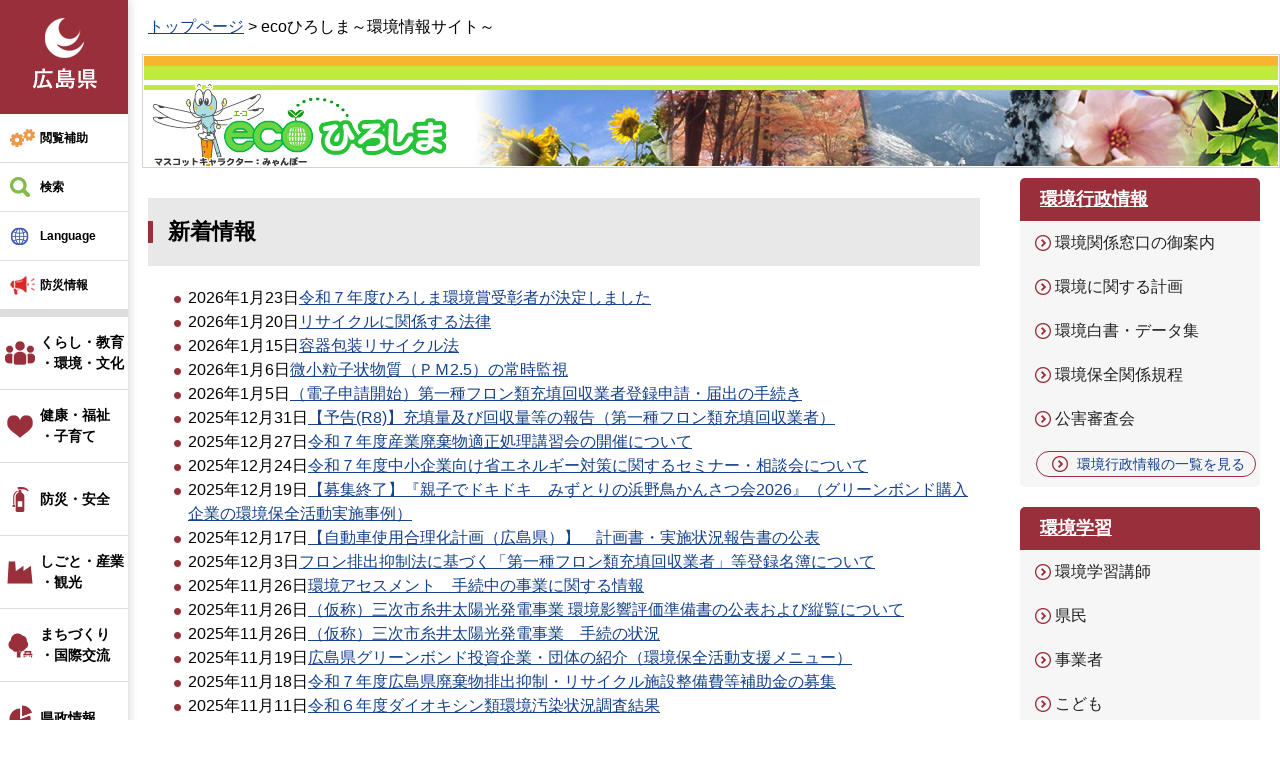

--- FILE ---
content_type: text/html
request_url: https://www.pref.hiroshima.lg.jp/site/eco/index-2.html
body_size: 10140
content:
<!DOCTYPE html>
<html lang="ja">
<head>
	<meta http-equiv="X-UA-Compatible" content="IE=edge">
<!-- Google Tag Manager -->
<script>(function(w,d,s,l,i){w[l]=w[l]||[];w[l].push({'gtm.start':
new Date().getTime(),event:'gtm.js'});var f=d.getElementsByTagName(s)[0],
j=d.createElement(s),dl=l!='dataLayer'?'&l='+l:'';j.async=true;j.src=
'https://www.googletagmanager.com/gtm.js?id='+i+dl;f.parentNode.insertBefore(j,f);
})(window,document,'script','dataLayer','GTM-THP29RB');</script>
<!-- End Google Tag Manager -->
	 
	<meta charset="utf-8">
				<meta name="keywords" content="広島県,環境情報サイト,環境行政情報,環境学習,地球環境,瀬戸内海,大気環境,水質環境,土壌環境,自然公園,野外レク,野生生物,廃棄物,リサイクル,環境アセス,景観,化学物質">
	<meta name="description" content="エコひろしま　環境情報サイト　広島県">
	<meta name="viewport" content="width=device-width, initial-scale=1.0">
<meta name="description" property="og:description" content="広島県の公式ホームページです。このサイトでは県政に関する情報や、子育て・教育・防災など、暮らしに役立つ情報を掲載しています。また、広島県の魅力や観光情報なども発信中！">
<meta property="og:locale" content="ja_JP">
<meta property="og:site_name" content="広島県公式ホームページ">
<meta property="og:type" content="website">
<meta property="og:image" content="https://www.pref.hiroshima.lg.jp/img/hiroshima-pref.png">
<meta name="twitter:card" content="summary_large_image">
<meta property="og:title" content="広島県">
	<title>広島県の環境情報サイト「ecoひろしま」 - ecoひろしま～環境情報サイト～ | 広島県</title>
	<style  media="all">
		@import url("/ssi/css/site-kensei.css");
	</style>
	<!--[if lte IE 11]>
<link rel="stylesheet" href="/ssi/css/grayscaleview.css">
<![endif]-->
<link rel="shortcut icon" href="/favicon.ico" type="image/vnd.microsoft.icon">
<link rel="icon" href="/favicon.ico" type="image/vnd.microsoft.icon">
<link rel="apple-touch-icon" href="/img/apple-touch-icon.png">
<link rel="stylesheet" media="print" href="/ssi/css/print.css">
<script src="/ssi/js/escapeurl.js"></script>
<script src="/ssi/js/jquery.js"></script>
<script src="/ssi/js/jquery-migrate.js"></script>
<script src="/ssi/js/match-height.js"></script>
<script src="/ssi/js/common.js"></script>
<script src="/ssi/js/s-google.js"></script>
<script src="/ssi/js/last-page-parts-load-1.js"></script>
<script src="//f1-as.readspeaker.com/script/9811/webReader/webReader.js?pids=wr&amp;forceAdapter=ioshtml5&amp;disable=translation,lookup"></script>
	
	
</head>
<body class="subsite site-72 site-index">
<div id="fb-root"></div>
<script>(function(d, s, id) {
  var js, fjs = d.getElementsByTagName(s)[0];
  if (d.getElementById(id)) return;
  js = d.createElement(s); js.id = id;
  js.src = 'https://connect.facebook.net/ja_JP/sdk.js#xfbml=1&version=v2.0';
  fjs.parentNode.insertBefore(js, fjs);
}(document, 'script', 'facebook-jssdk'));</script>
<!-- Google Tag Manager (noscript) -->
<noscript><iframe src="https://www.googletagmanager.com/ns.html?id=GTM-THP29RB" title="Google Tag Manager" height="0" width="0" style="display:none;visibility:hidden"></iframe></noscript>
<!-- End Google Tag Manager (noscript) -->
<div id="xp1" class="rs_preserve rs_skip rs_splitbutton rs_addtools rs_href rs_exp"></div>
<!-- コンテナここから -->
<div id="container">
	<!-- レコメンドここから -->
	<script src="/ssi/js/recommend.js"></script>
<iframe style="display:none;" id="oProxy" src="https://wwwa.netcrew-analysis.jp/recommend/proxy.html" title="レコメンド情報"></iframe>
	<!-- レコメンドここまで -->

<span class="hide"><a id="pagetop">ページの先頭です。</a></span>
<span class="hide"><a href="#skip">メニューを飛ばして本文へ</a></span>


<!-- ヘッダー全体ここから -->
	<div id="header">
		<div id="header_wrap">
			<!-- header1ここから -->
			<a class="skiplinktohonbun" href="#skip"><span>このページの本文へ</span></a>
<div id="header2">
		<!-- ヘッダーここから -->
		<div id="he_left">
			<p id="header_logo"><a href="/"><img src="/img/new/header/logo.png" width="71" height="77" alt="広島県"></a></p>
			<ul id="spmenu">
				<li><button id="spm_bousai"><span>防災</span></button></li>
				<li><a id="spm_important" href="#important_noticest_area"><span>重要</span></a></li>
				<li><button id="spm_search"><span>検索</span></button></li>
				<li><button id="spm_menu"><span>メニュー</span></button></li>
				<li><button class="spm_close"><span>閉じる</span></button></li>
			</ul>
		</div>
		<div id="he_right">
			<ul id="header_menu">
				<li id="hm_hojyo" class="header_menu_wrap">
					<a class="hm_opensw" href="javascript:void(0);">閲覧補助</a>
					<div class="header_menu_box">
						<dl id="hm_acc_onsei">
							<dt>音声読み上げ</dt>
							<dd>
								<div id="readspeaker_button1" class="rs_skip">
								<a rel="nofollow" accesskey="L" href="//app-as.readspeaker.com/cgi-bin/rsent?customerid=9811&amp;lang=ja_jp&amp;readid=container&amp;url=" target="_blank" onclick="readpage(this.href, 'xp1'); return false;">
								読み上げ開始</a>
								</div>
							</dd>
						</dl>
						<dl id="hm_acc_fontsize">
							<dt>文字の大きさ</dt>
							<dd><a href="javascript:fontSizeChange('default');">標準</a></dd>
							<dd><a href="javascript:fontSizeChange('large');">拡大</a></dd>
						</dl>
						<dl id="hm_acc_color">
							<dt>色合い変更</dt>
							<dd><a href="javascript:colorChange('white');">標準</a></dd>
							<dd><a href="javascript:colorChange('blue');">青</a></dd>
							<dd><a href="javascript:colorChange('yellow');">黃</a></dd>
							<dd><a href="javascript:colorChange('black');">黒</a></dd>
						</dl>
					</div>
				</li>
				<li id="hm_kensaku" class="header_menu_wrap">
					<a class="hm_opensw" href="javascript:void(0);">検索</a>
					<div class="header_menu_box">
						<div id="top_search_keyword">
							<!-- Googleカスタム検索ここから -->
							<form action="/search.html" method="get" id="cse-search-box" name="cse-search-box">
								<input type="hidden" name="cx" value="000220222470886435423:llk0ukbwa4y"><!--
								--><input type="hidden" name="cof" value="FORID:11"><!--
								--><input type="hidden" name="ie" value="UTF-8"><!--
								--><label for="tmp_query"><span>サイト内検索</span></label><!--
								--><input type="text" name="q" value="" id="tmp_query"><!--
								--><input type="submit" value="検索" id="submit" name="sa">
								<div id="cse_filetype">
									<fieldset>
										<legend><span class="hide">検索対象</span></legend>
										<span class="cse_filetypeselect"><input type="radio" name="google_filetype" id="filetype_all" checked="checked"><label for="filetype_all">すべて</label></span>
										<span class="cse_filetypeselect"><input type="radio" name="google_filetype" id="filetype_html"><label for="filetype_html">PDFを除く</label></span>
										<span class="cse_filetypeselect"><input type="radio" name="google_filetype" id="filetype_pdf"><label for="filetype_pdf">PDFのみ</label></span>
									</fieldset>
								</div>
							</form>
							<script src="https://www.google.com/coop/cse/brand?form=cse-search-box"></script>
							<ul class="list_icon1">
								<li><a href="/site/userguide/keyword.html">検索の仕方</a></li>
								<li><a href="/soshiki/">組織で探す</a></li>
								<li><a href="/sitemap.html">サイトマップで探す</a></li>
							</ul>
							<!-- Googleカスタム検索ここまで -->
						</div>
					</div>
				</li>
				<li id="hm_foreign" class="header_menu_wrap">
					<a class="hm_opensw" href="javascript:void(0);" lang="en">Language</a>
					<div class="header_menu_box">
						<dl id="hm_lang" class="cl-norewrite">
							<dt>Language</dt>
							<dd><a href="/site/english/" lang="en">English</a></dd>
							<dd><a href="/site/spanish/" lang="es">Español</a></dd>
							<dd><a href="/site/korean/" lang="kr">한국어</a></dd>
							<dd><a href="/site/chinese-k/" lang="zh-Hans">中文简体</a></dd>
							<dd><a href="/site/chinese-h/" lang="zh-Hant">中文繁體</a></dd>
							<dd><a class="cl-norewrite" href="/" lang="ja">日本語</a></dd>
						</dl>
					</div>
				</li>
				<li id="hm_emergency" class="header_menu_wrap">
					<a class="hm_opensw" href="javascript:void(0);">防災情報</a>
					<div class="header_menu_box">

						<h2>防災緊急情報</h2>
						<div id="kinkyu_notices_area"></div>
						<div class="bousai_link bosai_link">
							<a class="cl-norewrite" href="https://www.bousai.pref.hiroshima.lg.jp/?l=105-0" target="_blank">広島県防災Web</a>
						</div>
					</div>
				</li>
				<li id="hm_important">
					<a class="hm_opensw" href="#important_noticest_area"><span>重要なお知らせ</span></a>
				</li>
			</ul>
		</div>

		<!-- グローバルここから -->
		<div id="top_search">
			<!-- グローバルタブここから -->
			<div id="top_search_a">
				<ul>
					<li id="nav_life_1" class="header_menu_wrap">
						<a class="hm_opensw text_line2" href="/life/1/">くらし・教育<br>・環境・文化</a>
						<div class="header_menu_box">
							<a href="/life/1/">くらし・教育・環境・文化</a>
							<ul class="list_icon1">
								<li><a href="/life/1/#cat_1">税</a></li>
								<li><a href="/life/1/#cat_2">パスポート</a></li>
								<li><a href="/life/1/#cat_3">くらし・衛生・消費生活</a></li>
								<li><a href="/life/1/#cat_4">人権・男女共同参画・青少年</a></li>
								<li><a href="/life/1/#cat_5">動物</a></li>
								<li><a href="/life/1/#cat_6">教育</a></li>
								<li><a href="/life/1/#cat_7">環境</a></li>
								<li><a href="/life/1/#cat_8">歴史・文化・芸術・スポーツ</a></li>
							</ul>
						</div>
					</li><!-- 
					 --><li id="nav_life_2" class="header_menu_wrap">
						<a class="hm_opensw text_line2" href="/life/2/">健康・福祉<br>・子育て</a>
						<div class="header_menu_box">
							<a href="/life/2/">健康・福祉・子育て</a>
							<ul class="list_icon1">
								<li><a href="/life/2/#cat_1">健康・医療</a></li>
								<li><a href="/life/2/#cat_2">高齢者・障害者等福祉</a></li>
								<li><a href="/life/2/#cat_3">こども・家庭</a></li>
							</ul>
						</div>
					</li><!-- 
					 --><li id="nav_life_3" class="header_menu_wrap">
						<a class="hm_opensw text_line1" href="/life/3/">防災・安全</a>
						<div class="header_menu_box">
							<a href="/life/3/">防災・安全</a>
							<ul class="list_icon1">
								<li><a href="/life/3/#cat_1">防災・安全</a></li>
							</ul>
						</div>
					</li><!-- 
					 --><li id="nav_life_4" class="header_menu_wrap">
						<a class="hm_opensw text_line2" href="/life/4/">しごと・産業<br>・観光</a>
						<div class="header_menu_box">
							<a href="/life/4/">しごと・産業・観光</a>
							<ul class="list_icon1">
								<li><a href="/life/4/#cat_1">雇用・労働</a></li>
								<li><a href="/life/4/#cat_2">商工業・経営支援</a></li>
								<li><a href="/life/4/#cat_3">企業立地・国際ビジネス</a></li>
								<li><a href="/life/4/#cat_4">研究開発・産業支援</a></li>
								<li><a href="/life/4/#cat_5">農林水産業</a></li>
								<li><a href="/life/4/#cat_6">土木・建築関係</a></li>
								<li><a href="/life/4/#cat_7">入札・契約</a></li>
								<li><a href="/life/4/#cat_8">観光・ひろしまブランド</a></li>
							</ul>
						</div>
					</li><!-- 
					 --><li id="nav_life_5" class="header_menu_wrap">
						<a class="hm_opensw text_line2" href="/life/5/">まちづくり<br>・国際交流</a>
						<div class="header_menu_box">
							<a href="/life/5/">まちづくり・国際交流</a>
							<ul class="list_icon1">
								<li><a href="/life/5/#cat_1">都市政策</a></li>
								<li><a href="/life/5/#cat_2">公益法人・ＮＰＯ・団体</a></li>
								<li><a href="/life/5/#cat_3">地域振興</a></li>
								<li><a href="/life/5/#cat_4">道路・河川・砂防</a></li>
								<li><a href="/life/5/#cat_5">空港・港湾</a></li>
								<li><a href="/life/5/#cat_6">住宅・建築・土地</a></li>
								<li><a href="/life/5/#cat_7">国際交流・平和貢献</a></li>
							</ul>
						</div>
					</li><!-- 
					 --><li id="nav_life_6" class="header_menu_wrap">
						<a class="hm_opensw text_line1" href="/life/6/">県政情報</a>
						<div class="header_menu_box">
							<a href="/life/6/">県政情報</a>
							<ul class="list_icon1">
								<li><a href="/life/6/#cat_1">県政運営・財政</a></li>
								<li><a href="/life/6/#cat_2">統計情報</a></li>
								<li><a href="/life/6/#cat_3">分権改革・国への提案活動</a></li>
								<li><a href="/life/6/#cat_4">知事・副知事</a></li>
								<li><a href="/life/6/#cat_5">情報公開</a></li>
								<li><a href="/life/6/#cat_6">広報・広聴</a></li>
								<li><a href="/life/6/#cat_7">職員採用・育成</a></li>
								<li><a href="/life/6/#cat_8">議会・委員会・県外機関</a></li>
							</ul>
						</div>
					</li>
				</ul>
			</div>
			<!-- グローバルタブここまで -->
		</div>
		<!-- グローバルここまで -->

	</div>
			<!-- header1ここまで -->
			<!-- header2ここから -->
			<!-- -->
			<!-- header2ここまで -->
		</div>
	</div>
<!-- ヘッダー全体ここまで -->
<div id="mymainback">
<div id="pankuzu_wrap">
	<div id="pankuzu_sesaku_wrap">
		<!---->
		<div id="pankuzu_sesaku_box">
			
			<!---->
			
		</div>
	</div>
	<div id="pankuzu_normal">
		<!-- ぱんくずナビここから -->
		<!-- [[pankuzu_start]] -->
		<div class="pankuzu"><a href="/">トップページ</a> &gt; ecoひろしま～環境情報サイト～</div>
		<!-- [[pankuzu_end]] -->

		<!-- [[pankuzu_life_start]] --><!-- [[pankuzu_life_end]] -->
		<!-- ぱんくずナビここまで -->
	</div>
</div>

<!-- サイト専用ヘッダーここから -->
<div id="meinimg_eco"><div id="meinimg_a_eco">

<div style="height: 110px;">
<div id="site_name">
<span class="hide">ecoひろしま～環境情報サイト～</span>
</div>
</div>

</div></div>
<!-- サイト専用ヘッダーここまで -->


<!-- サイドバー1ここから -->
<!-- サイドバー1ここまで -->



<!-- メインここから -->
<div id="main">
<div id="main_a">
<hr class="hide">
<p class="hide"><a id="skip">本文</a></p>

<div class="hide">
<h1>広島県の環境情報サイト「ecoひろしま」</h1>
</div>



<!-- 新着情報ここから -->
<div class="list_type_a_list">
<div class="list_type_a_title">
<h2>新着情報</h2>
</div>


<div class="list_ccc"> 
<ul>
<li><span class="span_a">2026年1月23日</span><span class="span_b"><a href="/site/eco/d-prize-r07-index.html">令和７年度ひろしま環境賞受彰者が決定しました</a></span></li>
<li><span class="span_a">2026年1月20日</span><span class="span_b"><a href="/site/eco/i-i1-recycle-recyclehou.html">リサイクルに関係する法律</a></span></li>
<li><span class="span_a">2026年1月15日</span><span class="span_b"><a href="/site/eco/i-i1-keikaku-index.html">容器包装リサイクル法</a></span></li>
<li><span class="span_a">2026年1月6日</span><span class="span_b"><a href="/site/eco/pm25-index.html">微小粒子状物質（ＰＭ2.5）の常時監視</a></span></li>
<li><span class="span_a">2026年1月5日</span><span class="span_b"><a href="/site/eco/f-f2-annai-1-shinnsei.html">（電子申請開始）第一種フロン類充填回収業者登録申請・届出の手続き</a></span></li>
<!-- [[section_information_more_head]] --><li><span class="span_a">2025年12月31日</span><span class="span_b"><a href="/site/eco/furon-houkoku.html">【予告(R8)】充填量及び回収量等の報告（第一種フロン類充填回収業者）</a></span></li>
<li><span class="span_a">2025年12月27日</span><span class="span_b"><a href="/site/eco/a-topics-2025sanpaikoushuu-sanpaikoushuu.html">令和７年度産業廃棄物適正処理講習会の開催について</a></span></li>
<li><span class="span_a">2025年12月24日</span><span class="span_b"><a href="/site/eco/soudansemina.html">令和７年度中小企業向け省エネルギー対策に関するセミナー・相談会について</a></span></li>
<li><span class="span_a">2025年12月19日</span><span class="span_b"><a href="/site/eco/kigyoukanhozen2026.html">【募集終了】『親子でドキドキ　みずとりの浜野鳥かんさつ会2026』（グリーンボンド購入企業の環境保全活動実施事例）</a></span></li>
<li><span class="span_a">2025年12月17日</span><span class="span_b"><a href="/site/eco/jidousyagourikakeikakukokyo.html">【自動車使用合理化計画（広島県）】　計画書・実施状況報告書の公表</a></span></li>
<li><span class="span_a">2025年12月3日</span><span class="span_b"><a href="/site/eco/f-f2-meibo-meibo1-honbun1.html">フロン排出抑制法に基づく「第一種フロン類充填回収業者」等登録名簿について</a></span></li>
<li><span class="span_a">2025年11月26日</span><span class="span_b"><a href="/site/eco/h-h2-tetuduki-index.html">環境アセスメント　手続中の事業に関する情報</a></span></li>
<li><span class="span_a">2025年11月26日</span><span class="span_b"><a href="/site/eco/miyoshitaiyoukouhouhousyo.html">（仮称）三次市糸井太陽光発電事業 環境影響評価準備書の公表および縦覧について</a></span></li>
<li><span class="span_a">2025年11月26日</span><span class="span_b"><a href="/site/eco/miyoshitaiyoukoutetuduki.html">（仮称）三次市糸井太陽光発電事業　手続の状況</a></span></li>
<li><span class="span_a">2025年11月19日</span><span class="span_b"><a href="/site/eco/guri-nnbondo.html">広島県グリーンボンド投資企業・団体の紹介（環境保全活動支援メニュー）</a></span></li>
<li><span class="span_a">2025年11月18日</span><span class="span_b"><a href="/site/sanpai-zei/shisetsu-hojo.html">令和７年度広島県廃棄物排出抑制・リサイクル施設整備費等補助金の募集</a></span></li>
<li><span class="span_a">2025年11月11日</span><span class="span_b"><a href="/site/eco/g-g3-osenkekka-r06-kekka-06.html">令和６年度ダイオキシン類環境汚染状況調査結果</a></span></li>
<li><span class="span_a">2025年11月11日</span><span class="span_b"><a href="/site/eco/g-g3-tyousa-index.html">ダイオキシン類調査・測定結果</a></span></li>
<li><span class="span_a">2025年11月5日</span><span class="span_b"><a href="/site/eco/e-e4-kokyo-textdata-index.html">公共用水域の水質調査結果（テキストデータ）</a></span></li>
<li><span class="span_a">2025年11月5日</span><span class="span_b"><a href="/site/eco/e-e4-kokyo-sokutei-gaiyo-no09.html">生活環境の保全に関する環境基準類型指定状況</a></span></li>
<li><span class="span_a">2025年11月4日</span><span class="span_b"><a href="/site/eco/d-dat-water-waterdat.html">公共用水域水質測定結果（経年変化）</a></span></li>
<li><span class="span_a">2025年10月31日</span><span class="span_b"><a href="/site/eco/reiwa-6postertenzi.html">令和７年度　広島県愛鳥週間ポスター入賞作品が決定しました</a></span></li>
<li><span class="span_a">2025年10月30日</span><span class="span_b"><a href="/site/eco/yasei-influenza.html">野鳥における鳥インフルエンザについて</a></span></li>
<li><span class="span_a">2025年10月30日</span><span class="span_b"><a href="/site/eco/i-i2-dejima-dejima-outline.html">出島処分場事業連絡調整協議会の開催概要及び今後の予定</a></span></li>
<li><span class="span_a">2025年10月14日</span><span class="span_b"><a href="/site/eco/kouenchuuikanki1.html">自然公園へお出掛けの際はハチ・ヘビにご注意を！</a></span></li>
<li><span class="span_a">2025年10月10日</span><span class="span_b"><a href="/site/eco/anteigatashobun-haishutsukannri.html"><<排出事業者の皆さんへ>>安定型最終処分場に搬入できない産業廃棄物にご注意ください！！！</a></span></li>
<li><span class="span_a">2025年10月1日</span><span class="span_b"><a href="/site/eco/i-i1-keikaku-s05.html">容器包装廃棄物の分別収集状況</a></span></li>
<li><span class="span_a">2025年9月25日</span><span class="span_b"><a href="/site/eco/leadingproject-hojosaitaku.html">海洋プラスチック対策（プラスチック使用量削減等）・ リーディングプロジェクト支援補助金の採択状況について</a></span></li>
<li><span class="span_a">2025年9月24日</span><span class="span_b"><a href="/site/eco/r07kenshukai.html">エコアクション21認証取得研修会のご案内（令和７年度）</a></span></li>
<li><span class="span_a">2025年9月22日</span><span class="span_b"><a href="/site/eco/r07koushibosyuu.html">令和７年度広島県環境学習指導者研修の受講者募集について</a></span></li>
<!-- [[section_information_more_tail]] -->
</ul>
</div>

<div class="link_box">
	<span class="link_rss"><a href="/rss/10/site-72.xml">新着情報のRSS配信</a></span>
	<!-- [[section_information2_kako_head]] --><!-- [[section_information2_kako_tail]] -->
</div>

</div>
<!-- 新着情報ここまで -->


<!-- main_bodyここから -->
<div id="main_body">



<div class="detail_free" ><h2><span style="color:rgb(178, 34, 34)"><span style="font-size:130%">【重要】</span></span>（お知らせ）公害防止に関する受付窓口の一部変更について</h2>

<p><span style="font-size:110%"><span style="color:rgb(178, 34, 34)"><strong>令和８年４月１日</strong></span>から、公害防止に関する受付窓口が一部地域（<span style="color:rgb(178, 34, 34)"><strong>対象は12市町</strong></span>）で変更となります。</span></p>

<p><a href="/site/eco/b-b8-shinsei-madoguchi-kougaiboushi.html"><img alt="公害防止窓口の変更のお知らせ（変更日令和８年４月１日）" src="/uploaded/image/492164.jpg" style="float:left; height:144px; margin-left:60px; margin-right:60px; width:350px"></a><span style="font-size:120%">対象手続き・地域等の<strong>詳細については、</strong></span></p>

<p><span style="font-size:130%">👈こちらを<strong><span style="color:rgb(0, 0, 255)">クリック</span></strong></span></p>
</div><div class="detail_free" ><p><a href="/site/eco/b-index.html#keikaku"><img alt="環境に関する計画　環境基本計画など" src="/uploaded/image/76664.gif"></a> <a href="/site/eco/b-index.html#hakusho"><img alt="環境白書　環境関係データ" src="/uploaded/image/76665.gif"></a> <a href="/site/eco/b-index.html#kitei"><img alt="環境関係規定　条例・規則など" src="/uploaded/image/78727.gif"></a> <a href="/site/eco/b-b6-shinsa-index.html"><img alt="公害審査会" src="/uploaded/image/76668.gif"></a> <a href="/site/eco/b-b1-annai-index.html"><img alt="窓口のご案内" src="/uploaded/image/76671.gif"></a> <a href="/soshiki/46/b-b8-shinsei-index.html"><img alt="申請・届出" src="/uploaded/image/76672.gif"></a> &nbsp;<a href="/soshiki/46/myanbow.html"><img alt="みゃんぼーの紹介" src="/uploaded/image/76674.gif"></a>&nbsp;<a href="/eco/e/kanshi/index.html"><img alt="広島県大気情報ポータルサイト" src="/uploaded/image/125530.gif" style="height:61px; width:185px"></a>&nbsp;<a href="/soshiki/45/ecoforum.html" target="_blank"><img alt="広島地球環境フォーラム　リンクアイコン" src="/uploaded/image/375622.bmp" style="height:61px; width:185px"></a>&nbsp;<a href="/site/tekiou/"><img alt="バナー" src="/uploaded/image/386824.png" style="height:61px; width:184px"></a><a href="/site/eco/b-b8-shinsei-madoguchi-kougaiboushi.html"><img alt="宣言ロゴ" src="/uploaded/image/463290.png" style="height:74px; width:200px"></a>　</p>

<p>&nbsp;</p>
</div><div class="detail_free" ><table>
<tbody>
<tr>
<td colspan="2" style="text-align:left; height:auto; width:auto"><img alt="メニュー" src="/uploaded/image/77871.gif" style="border-style:none; height:13px; width:522px"></td>
</tr>
<tr>
<td style="height:auto; text-align:left; vertical-align:top; width:auto"><a href="/site/eco/f-f1-warming-index.html"><img alt="1_ネット・ゼロカーボン社会の実現" src="/uploaded/image/380627.jpg" style="height:263px; width:300px"></a></td>
<td style="height:auto; text-align:left; vertical-align:top; width:auto"><a href="/site/eco/i-index.html"><img alt="2_循環型社会の実現" src="/uploaded/image/380628.jpg" style="height:263px; width:310px"></a></td>
</tr>
<tr>
<td style="text-align:center; height:auto; text-align:left; vertical-align:top; width:auto"><a href="/site/eco/chiiki-index.html"><img alt="3_地域環境の保全" src="/uploaded/image/380641.jpg" style="height:263px; width:300px"></a></td>
<td style="text-align:center; height:auto; text-align:left; vertical-align:top; width:auto"><a href="/site/eco/j-eco-shizen-index100.html"><img alt="4_自然環境と生物多様性の保全" src="/uploaded/image/380640.jpg" style="height:263px; width:300px"></a></td>
</tr>
<tr>
<td colspan="2" style="text-align:center; height:auto; text-align:left; vertical-align:top; width:auto"><a href="/site/eco/d-index.html"><img alt="5_環境負荷の少ない社会を支える人づくり・仕組みづくり" src="/uploaded/image/380631.jpg" style="height:150px; width:622px"></a></td>
</tr>
</tbody>
</table>
</div><div class="detail_free" ><table style="float:none; text-align:left; width:100%">
<tbody>
<tr style="text-align: left; vertical-align: top;">
<td style="height:auto; text-align:left; vertical-align:top; width:auto"><a href="/soshiki/46/kenminnokata.html"><img alt="県民の方" src="/uploaded/image/78795.gif"></a>&nbsp;<a href="/soshiki/46/jigyoushanokata.html"><img alt="事業者の方" src="/uploaded/image/78796.gif"></a>&nbsp;&nbsp;&nbsp;<a href="/soshiki/46/yokuarusitumon.html"><img alt="よくある質問" src="/uploaded/image/78799.gif"></a>&nbsp;<a href="/soshiki/46/link.html"><img alt="リンク集" src="/uploaded/image/78800.gif"></a></td>
</tr>
</tbody>
</table>
</div><div class="detail_free" ><table style="FLOAT: none; BACKGROUND-IMAGE: none; WIDTH: 100%; BORDER-TOP-STYLE: none; BORDER-RIGHT-STYLE: none; BORDER-LEFT-STYLE: none; TEXT-ALIGN: left; BORDER-BOTTOM-STYLE: none" border="1"><tbody style="BACKGROUND-IMAGE: none; VERTICAL-ALIGN: top; TEXT-ALIGN: left"><tr style="BACKGROUND-IMAGE: none; VERTICAL-ALIGN: top; TEXT-ALIGN: left"><td style="BACKGROUND-IMAGE: none; VERTICAL-ALIGN: middle; BORDER-TOP-STYLE: none; BORDER-RIGHT-STYLE: none; BORDER-LEFT-STYLE: none; TEXT-ALIGN: left; BORDER-BOTTOM-STYLE: none" td_th="td"><img alt="担当課から探す" data-hspace="0" src="/uploaded/image/77014.gif" style="border-style:none;"></td></tr><tr style="BACKGROUND-IMAGE: none; VERTICAL-ALIGN: top; TEXT-ALIGN: left"><td style="BACKGROUND-IMAGE: none; VERTICAL-ALIGN: top; BORDER-TOP-STYLE: none; BORDER-RIGHT-STYLE: none; BORDER-LEFT-STYLE: none; TEXT-ALIGN: left; BORDER-BOTTOM-STYLE: none"><a href="/soshiki/45/"><img alt="環境政策課" data-hspace="2" src="/uploaded/image/76853.gif" data-vspace="2" style="border-style:none;"></a>&nbsp;<a href="/soshiki/46/"><img alt="環境保全課" data-hspace="2" src="/uploaded/image/76854.gif" data-vspace="2" style="border-style:none;"></a>&nbsp;<a href="/soshiki/47/"><img alt="自然環境課" data-hspace="2" src="/uploaded/image/76855.gif" data-vspace="2" style="border-style:none;"></a>&nbsp;<a href="/soshiki/48/"><img alt="循環型社会課" data-hspace="2" src="/uploaded/image/76856.gif" data-vspace="2" style="border-style:none;"></a>&nbsp;<a href="/soshiki/49/"><img alt="産業廃棄物対策課" data-hspace="2" src="/uploaded/image/76857.gif" data-vspace="2" style="border-style:none;"></a></td></tr></tbody></table></div><div class="detail_free" ><table style="height:80px; FLOAT: none; BACKGROUND-IMAGE: none; WIDTH: 100%; BORDER-TOP-STYLE: none; BORDER-RIGHT-STYLE: none; BORDER-LEFT-STYLE: none; TEXT-ALIGN: left; BORDER-BOTTOM-STYLE: none" border="1"><tbody style="BACKGROUND-IMAGE: none; VERTICAL-ALIGN: top; TEXT-ALIGN: left"><tr style="BACKGROUND-IMAGE: none; VERTICAL-ALIGN: top; TEXT-ALIGN: left"><td style="vertical-align:top; BACKGROUND-IMAGE: none; VERTICAL-ALIGN: top; BORDER-TOP-STYLE: none; BORDER-RIGHT-STYLE: none; BORDER-LEFT-STYLE: none; TEXT-ALIGN: left; BORDER-BOTTOM-STYLE: none" td_th="td">本ホームページに掲載の文章・資料・画像などの無断転載を禁じます。</td></tr></tbody></table></div>






<!-- section_footerここから -->

<!-- section_footerここまで -->


</div>
<!-- main_bodyここまで -->

</div>
</div>
<!-- メインここまで -->
<hr class="hide">

<!-- サイドバー2ここから -->
<div id="sidebar2">

<!-- サブサイト共通自由記入エリア ここから -->
<!-- [[item_free_area_3000_head]] --><!-- [[item_free_area_3000_tail]] -->
<!-- サブサイト共通自由記入エリア ここまで -->

<!-- サイト専用メニューここから -->
<div id="subsite_menu">
	<div class="sidebar_box">
		<h2><a href="/site/eco/b-index.html">環境行政情報</a></h2>
		
		<ul class="list_icon1">
			<li><a href="/site/eco/b-b1-annai-index.html">環境関係窓口の御案内</a></li><li><a href="/site/eco/b-index.html#keikaku">環境に関する計画</a></li><li><a href="/site/eco/b-index.html#hakusho">環境白書・データ集</a></li><li><a href="/site/eco/b-index.html#kitei">環境保全関係規程</a></li><li><a href="/site/eco/b-b6-shinsa-index.html">公害審査会</a></li>
		</ul>
		
		<div class="link_box">
			<span class="link_ichiran"><a href="/site/eco/list76.html">環境行政情報の一覧を見る</a></span>
		</div>
		
		
	</div>

	<div class="sidebar_box">
		<h2><a href="/site/eco/d-index.html">環境学習</a></h2>
		
		<ul class="list_icon1">
			<li><a href="/site/eco/d-shidousya-index.html">環境学習講師</a></li><li><a href="/site/eco/d-kenmin-index.html">県民</a></li><li><a href="/site/eco/d-jigyousya-index.html">事業者</a></li><li><a href="/site/eco/d-kodomo-index-new.html">こども</a></li>
		</ul>
		
		
	</div>

	<div class="sidebar_box">
		<h2><a href="/site/eco/f-index.html">地球環境</a></h2>
		
		<ul class="list_icon1">
			<li><a href="/site/eco/f-f1-warming-index.html">地球温暖化</a></li><li><a href="/site/eco/f-f1-mybag-index.html">マイバッグ運動</a></li><li><a href="/site/eco/f-index.html#eco">エコアクション21</a></li><li><a href="/site/eco/f-f2-ozon-index.html">オゾン層保護</a></li><li><a href="/site/eco/f-index.html#furon">フロン回収</a></li>
		</ul>
		
		<div class="link_box">
			<span class="link_ichiran"><a href="/site/eco/list149.html">地球環境の一覧を見る</a></span>
		</div>
		
		
	</div>

	<div class="sidebar_box">
		<h2><a href="/site/eco/c-index.html">瀬戸内海の窓</a></h2>
		
		<ul class="list_icon1">
			<li><a href="/site/eco/c-index.html#hozen">瀬戸内海の保全</a></li><li><a href="/site/eco/c-index.html#kaien">せとうち海援隊</a></li><li><a href="/site/eco/c-manyual-manyual3.html">生物調査</a></li><li><a href="/site/eco/c-higata-bunpu-index.html">干潟情報</a></li>
		</ul>
		
		
	</div>

	<div class="sidebar_box">
		<h2><a href="/site/eco/e-index.html">大気・水・土壌環境</a></h2>
		
		<ul class="list_icon1">
			<li><a href="/site/eco/e-index.html#taiki">大気</a></li><li><a href="/site/eco/e-index.html#mizu">水質</a></li><li><a href="/site/eco/e-index.html#oto">騒音・振動</a></li><li><a href="/site/eco/e-index.html#nioi">悪臭</a></li><li><a href="/site/eco/e-index.html#tuti">土壌汚染</a></li>
		</ul>
		
		<div class="link_box">
			<span class="link_ichiran"><a href="/site/eco/list148.html">大気・水・土壌環境の一覧を見る</a></span>
		</div>
		
		
	</div>

	<div class="sidebar_box">
		<h2><a href="/site/eco/list151.html">廃棄物・リサイクル</a></h2>
		
		<ul class="list_icon1">
			<li><a href="/site/eco/i-i1-recycle.html">リサイクル</a></li><li><a href="/site/eco/i-i1-ichihai.html">一般廃棄物</a></li><li><a href="/site/eco/i-i2-sanpai-top-sanpai-top.html">産業廃棄物</a></li><li><a href="/site/eco/i-i2-huhotoki-huhotoki-top.html">不法投棄</a></li><li><a href="/site/sanpai-zei/">産業廃棄物埋立税</a></li>
		</ul>
		
		<div class="link_box">
			<span class="link_ichiran"><a href="/site/eco/list151.html">廃棄物・リサイクルの一覧を見る</a></span>
		</div>
		
		
	</div>

	<div class="sidebar_box">
		<h2><a href="/site/eco/h-index.html">環境アセス・景観</a></h2>
		
		<ul class="list_icon1">
			<li><a href="/site/eco/h-index.html#assessment">環境アセスメント</a></li><li><a href="/site/eco/h-index.html#keikan">景観情報</a></li>
		</ul>
		
		
	</div>

	<div class="sidebar_box">
		<h2><a href="/site/eco/g-index.html">化学物質</a></h2>
		
		<ul class="list_icon1">
			<li><a href="/site/eco/g-index.html#prtr">PRTR</a></li><li><a href="/site/eco/g-index.html#kanri">適正管理（条例）</a></li><li><a href="/site/eco/g-index.html#risk">リスクコミュニケーション</a></li><li><a href="/site/eco/g-index.html#hormone">環境ホルモン</a></li><li><a href="/site/eco/g-index.html#dioxin">ダイオキシン</a></li>
		</ul>
		
		
	</div>

	<div class="sidebar_box">
		<h2><a href="/site/tayousei/">生物多様性の保全</a></h2>
		
		<ul class="list_icon1">
			<li><a href="/site/tayousei/">生物多様性</a></li><li><a href="/site/huntinglicense/">狩猟</a></li><li><a href="/site/wildlife-management/">鳥獣保護事業計画</a></li><li><a href="/site/eco/j-eco-shizen-index100.html#sonota">普及・啓発・その他</a></li>
		</ul>
		
		
	</div>

	<div class="sidebar_box">
		<h2><a href="/soshiki/47/#431">自然資源の利用</a></h2>
		
		<ul class="list_icon1">
			<li><a href="/soshiki/47/#431">自然公園・野外レク</a></li><li><a href="/soshiki/47/#431">自然歩道</a></li><li><a href="/soshiki/47/#431">自然環境保全地域等</a></li>
		</ul>
		
		
	</div>
</div>
<!-- サイト専用メニューここまで -->

<!-- サブサイト共通自由記入エリア ここから -->
<!-- [[item_free_area_3001_head]] --><!-- [[item_free_area_3001_tail]] -->
<!-- サブサイト共通自由記入エリア ここまで -->

			<!-- 重要なお知らせここから -->
			<div id="important_noticest_area"></div>
			<!-- 重要なお知らせここまで -->
			<!-- レコメンドここから -->
			<div id="recommend_tag" style="display: none;">
				<div id="sidebar_recommend">
					<h2>この記事を見ている人はこんなページも見ています</h2>
					<!-- [[recommend_tag]] -->
				</div>
			</div>
			<!-- レコメンドここまで -->

<!-- 県政ピックアップここから -->

<!-- 県政ピックアップここまで -->


</div>
<!-- サイドバー2ここまで -->

<!-- site専用フッターここから -->

<!-- site専用フッターここまで -->

		<!-- footer0ここから -->
		<div id="back_or_pagetop">
<div id="to_page_top"><a href="#pagetop">ページの先頭へ</a></div>
</div>
		<!-- footer0ここまで -->
		<!-- フッターここから -->
		<div id="footer">
			<!-- footer1ここから -->
			<div id="footer_box">
	<div id="footer_link">
		<ul class="list_icon1 list_side">
			<li><a href="/soshiki/19/1173052529569.html">このホームページについて</a></li>
			<li><a href="/soshiki/19/1173052462268.html">個人情報の取扱い</a></li>
			<li><a href="/soshiki/19/menseki.html">免責事項</a></li>
			<li><a href="/soshiki/19/1171540420003.html">県政へのご意見</a></li>
			<li><a href="/site/kankeikikanlink/">関連機関</a></li>
			<li><a href="/soshiki/19/1173052170405.html">RSS配信について</a></li>
		</ul>
	</div>
	<div id="author_info">
		<p>
			<span>広島県庁</span><br>
			<span>〒730-8511 広島県広島市中区基町10-52</span><br>
			<span>電話：082-228-2111（代表）</span>
			<span>法人番号：7000020340006</span>
			<a href="/site/accesschousyarenrakusaki/">県庁へのアクセス</a>
			<a href="/sitemap.html">サイトマップ</a>
		</p>
	</div>
</div>
<p id="copyright"><span lang="en">Copyright &#169; 2018 Hiroshima Prefecture. All rights reserved.</span></p>
			<!-- footer1ここまで -->
		</div><!-- フッターここまで -->
</div><!-- 3カラム終わり -->
</div><!-- コンテナここまで -->




<script type="text/javascript" src="/_Incapsula_Resource?SWJIYLWA=719d34d31c8e3a6e6fffd425f7e032f3&ns=1&cb=112001826" async></script></body>
</html>

--- FILE ---
content_type: text/css
request_url: https://www.pref.hiroshima.lg.jp/ssi/css/site-kensei.css
body_size: 1008
content:
@charset "utf-8";
@import url("/ssi/css/kamome.css");
@import url("/ssi/css/nw-page-site.css");

/* common */
div[class^="detail_"] .external_link{
	display: none;
}
/* common end */

/* 376 start */

.child_images {
	overflow: hidden;
}
.child_images img{
	max-width: 100%;
	height: auto;
}

#main_body {
	display: -webkit-box;
	display: -ms-flexbox;
	display: flex;
	-ms-flex-wrap: wrap;
	flex-wrap: wrap;
	-webkit-box-pack: start;
	-ms-flex-pack: start;
	justify-content: flex-start;
}

#main_body>* {
	width: 100%;
}

#main_body>.cancer_box {
	width: 49%;
}

ul.bnr_link {
	margin: 0;
	padding: 0;
	list-style: none;
}

ul.bnr_link li {
	display: inline-block;
}

.menu_list_e2 ul {
	margin: 0;
	padding: 0;
	list-style: none;
	text-align: center;
}

/* #footer {
	background: url("../../img/footer_character.gif") no-repeat right top #2C28A0;
	color: #fff;
} */

.footer_navi ul {
	margin: 0 0 10px;
	padding: 0;
	list-style: none;
	text-align: center;
}

.footer_navi ul li {
	display: inline-block;
	margin: 0 10px;
}

/* 376 end */

/* 377 start */

.site-377 .cancer_images {
	overflow: hidden;
}
.site-377 .cancer_images img{
	max-width: 100%;
	height: auto;
}

.site-377 .cancer_box_wrap {
	display: -webkit-box;
	display: -ms-flexbox;
	display: flex;
	-ms-flex-wrap: wrap;
	flex-wrap: wrap;
	-webkit-box-pack: start;
	-ms-flex-pack: start;
	justify-content: flex-start;
	margin-top: 20px;
}

.site-377 .cancer_box {
	width: 370px;
	margin-right: 30px;
}

/* 377 end */

/* 378 */

.site-378 .peace_images {
	overflow: hidden;
}
.site-378 .peace_images img{
	max-width: 100%;
	height: auto;
}

.site-378 .peace_backimg {
	padding-left: 215px;
	padding-bottom: 10px;
	background: url("/img/peace01.jpg") no-repeat;
}

/* 378 end */

/* 749 */

.site-749 .peace_images {
	overflow: hidden;
}
.site-749 .peace_images img{
	max-width: 100%;
	height: auto;
}

/* 749 end */

/* 381 */

.site-381 #setouchi_images {
	display: table;
	width: 100%;
}

.site-381 #setouchi_images>div {
	display: table-cell;
	vertical-align: bottom;
}

.site-381 .setouchi_left {
	width: 540px;
}

.site-381 .setouchi_right p {
	margin: 0;
}

.site-381 .setouchi_right p.bottom {
	background: url(/img/back_setouchi_right.jpg) 190px top;
}

/* 381 end */

/* 382 */

.site-382 .aff_images {
	overflow: hidden;
}
.site-382 .aff_images img{
	max-width: 100%;
	height: auto;
}

/* 382 end */

/* 739 */

.innov_box img {
	max-width: 100%;
	height: auto;
}

.site-739 .innov_images{
	overflow: hidden;
}
.site-739 .innov_images img{
	max-width: 100%;
	height: auto;
}
.site-739 ul.innov_banner {
	margin: 0;
	padding: 0;
	list-style: none;
}

.site-739 ul.innov_banner li {
	display: inline-block;
}
/* 739 end */

/* 989 */

.site-989 .chusankan_images {
	overflow: hidden;
}
.site-989 .chusankan_images img{
	max-width: 100%;
	height: auto;
}

.site-989 .chusankan_menu ul {
	margin: 0 0 30px;
	padding: 0;
	list-style: none;
	text-align: center;
}

.site-989 .chusankan_menu ul li {
	display: inline-block;
	margin: 5px;
}

.site-989 ul.chusankan_banner {
	margin: 0;
	padding: 0;
	list-style: none;
}

.site-989 ul.chusankan_banner li {
	display: inline-block;
}

/* 989 end */

/* 72 ecoひろしま */
#meinimg_eco {
	width: 100%;
	margin:0px 0px 10px 14px;
	background: #FFFFFF;
	border: 1px #CFD3DA solid;
	padding:1px;
	overflow:hidden;
}
#meinimg_a_eco {
	background: #FFFFFF url(/img/ecohiroshima_back.jpg) no-repeat left top;
}
#meinimg_eco #site_name {
	width: 100%;
	font-size:170%;
	font-weight: bold;
	color: #FFFFFF;
	margin:0px 0px 0px 0px;
	padding:34px 0px 0px 0px;
}
#eco_oxy {
	clear:both;
	margin:5px 0px 10px 0px;
	background:url("/img/eco_oxy_back.gif") no-repeat;
	border-right:1px #CCCCCC solid;
}
#eco_oxy img {
	margin-right:10px;
}
#eco_oxy div {
	border-top:1px #999999 solid;
	border-bottom:1px #CCCCCC solid;
	background-color:#ffffff;
	margin:0px 0px 0px 11px;
	padding:14px;
	float:left;
}
/* 72 ecoひろしま end */


/* スマートフォン対応 */
@media screen and (max-width: 640px)  {
	.site-377 .cancer_box{
		width: auto;
	}
	.site-378 .peace_backimg {
		padding: 0;
		background-position: center top;
		padding-top: 280px;
		background-size: auto 280px;
	}
	.site-989 .chusankan_images{
		width: 320px;
		margin: 0 auto;
	}
	.site-989 #top_slideshow2 {
		width: 640px;
		height: 107px;
		margin: 0 auto;
	}
}

--- FILE ---
content_type: text/css
request_url: https://www.pref.hiroshima.lg.jp/ssi/css/kamome.css
body_size: 495
content:
.clearfix:after { content: " "; display: block; height: 0; visibility: hidden; clear: both; }

div.slideshow { position: relative; }
div.slideshow ol { position: relative; list-style: none; display: block; margin: 0px; padding: 0px; border-style: none; }
div.slideshow ol li { position: absolute; list-style: none; visibility: hidden; margin: 0px; padding: 0px; overflow: hidden; border-style: none; }
div.slideshow ol li:first-child { visibility: visible; }
div.slideshow ol li img { vertical-align: bottom; border-style: none; }
div.slideshow ol li span { position: absolute; z-index: 100; right: 10px; bottom: 10px; display: block; padding: 2px 6px; background: #000000; color: #ffffff; }
div.slideshow ol li span a { color: #e5e5e5; }
div.slideshow ol li span a:hover { color: #ffffff; }

div.slideshow div.mask { position: absolute; z-index: 4; top: 0px; left: 0px; background: url(./img/ie_mouseover.gif) repeat; border-style: none; }
div.slideshow div.panel { position: absolute; z-index: 1; display: none; bottom: 0px; left: 0px; width: 100%; background: transparent url(./img/bg_alpha.png) repeat; border-top: solid 1px #000000; }
div.slideshow div.panel ul { list-style: none; display: block; width: 240px; margin: 0px auto; padding: 0px 0px 8px 0px; border-style: none; }
* html div.slideshow div.panel { text-align: center; zoom: 1; }
* html div.slideshow div.panel ul { margin: 0px; }
div.slideshow div.panel ul:after { content: " "; display: block; height: 0; visibility: hidden; clear: both; }
div.slideshow div.panel li { list-style: none; display: block; float: left; display: inline;/* for IE 6 */ width: 38px; height: 18px; margin: 0px 2px 0px 0px; padding: 0px; color: #e5e5e5; border-style: none; }
div.slideshow div.panel li span { display: none; }
div.slideshow div.panel li.pause_to_play { background: url(./img/interface.gif) -120px -30px no-repeat; }
div.slideshow div.panel li.pause_to_play:active { background: url(./img/interface.gif) -120px -60px no-repeat; }
div.slideshow div.panel li.play_to_pause { background: url(./img/interface.gif) -120px 0px no-repeat; }
div.slideshow div.panel li.play_to_pause:active { background: url(./img/interface.gif) -120px -90px no-repeat; }
div.slideshow div.panel li.reverse_off { background: url(./img/interface.gif) -40px -30px no-repeat; }
div.slideshow div.panel li.reverse_off:active { background: url(./img/interface.gif) -40px -90px no-repeat; }
div.slideshow div.panel li.reverse_on { background: url(./img/interface.gif) -40px 0px no-repeat; }
div.slideshow div.panel li.reverse_on:active { background: url(./img/interface.gif) -40px -60px no-repeat; }
div.slideshow div.panel li.back { background: url(./img/interface.gif) -80px -30px no-repeat; }
div.slideshow div.panel li.back:active { background: url(./img/interface.gif) -80px -60px no-repeat; }
div.slideshow div.panel li.foth { background: url(./img/interface.gif) -160px -30px no-repeat; }
div.slideshow div.panel li.foth:active { background: url(./img/interface.gif) -160px -60px no-repeat; }
div.slideshow div.panel li.nombre { width: 78px; padding-top: 2px; text-align: center; background: #8e8f74 url(./img/interface.gif) 0px -120px no-repeat; color: #32322a; border-style: none; }
div.slideshow div.panel p { line-height: 1.5; }
div.slideshow div.panel p.info_disp { margin: 0px 0px 4px 0px; padding: 0px; text-align: center; color: #e5e5e5; }
div.slideshow div.panel p.info_disp strong { display: block; padding: 6px 8px 4px 8px; font-weight: normal; cursor: pointer; border-style: none; }
div.slideshow div.panel p.info_disp span.normal { margin-right: 4px; padding: 4px 8px; background: url(./img/signal.gif) 0px -30px no-repeat; border-style: none; }
div.slideshow div.panel p.info_disp span.newWin { margin-right: 4px; padding: 4px 8px; background: url(./img/signal.gif) 0px 0px no-repeat; border-style: none; }